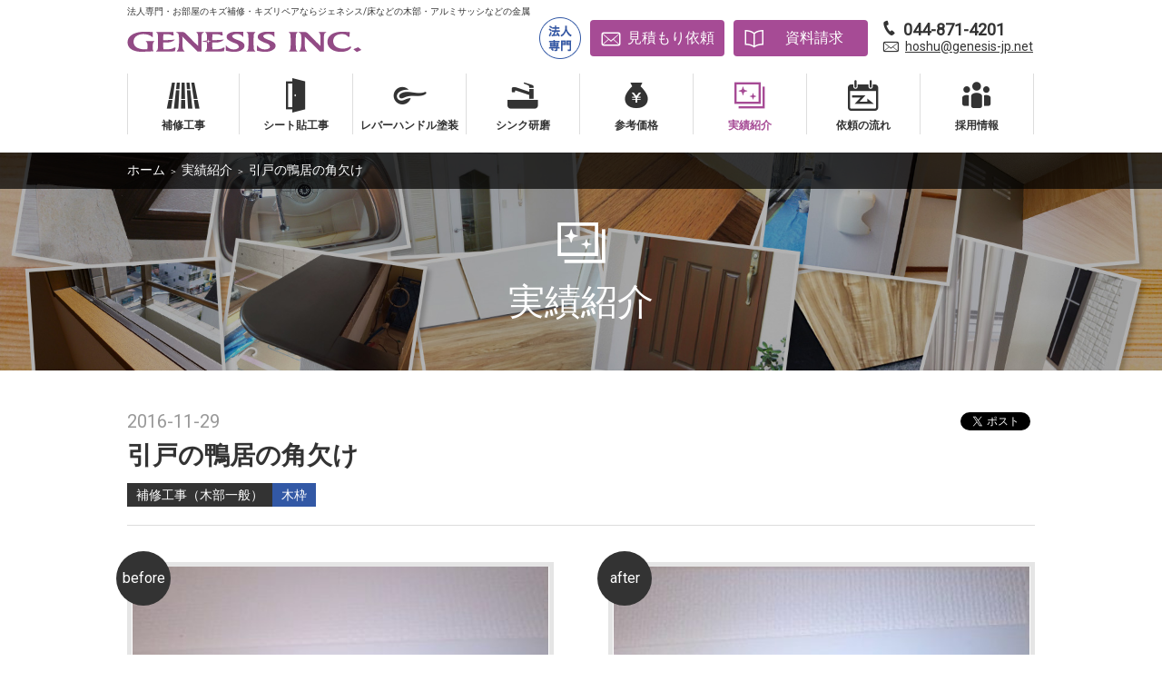

--- FILE ---
content_type: text/html; charset=UTF-8
request_url: http://genesis-jp.net/case/2016/11/29/443/
body_size: 4316
content:
<!DOCTYPE html>
<html itemscope="" itemid="" itemtype="http://schema.org/WebPage" xmlns="http://www.w3.org/1999/xhtml" lang="ja"><head>
<meta charset="utf-8">
<title itemprop="name">引戸の鴨居の角欠け｜部屋の傷補修とリペア専門 ジェネシス</title>
<meta itemprop="description" content="補修工事、シンク研磨、レバーハンドル塗装、シート貼工事などの実績一覧です。">
<meta name="robots" content="all">
<meta property="og:locale" content="ja_JP">
<meta property="og:site_name" content="部屋の傷補修とリペア専門 ジェネシス">
<meta property="og:title" content="引戸の鴨居の角欠け｜部屋の傷補修とリペア専門 ジェネシス">
<meta property="og:description" content="補修工事、シンク研磨、レバーハンドル塗装、シート貼工事などの実績一覧です。">
<meta property="og:type" content="article">
<meta property="og:image" content="https://www.genesis-jp.net/common/img/ogp_tfs.png">
<meta property="og:url" content="https://www.genesis-jp.net/case/">
<link rel="shortcut icon" href="/favicon.ico" type="image/vnd.microsoft.icon">
<link rel="icon" href="/favicon.ico" type="image/vnd.microsoft.icon" />
<meta name="viewport" content="width=device-width,initial-scale=1">
<link rel="canonical" href="https://www.genesis-jp.net/case/"> 
<link rel='preload' as='style' onload="this.rel='stylesheet'" href='//fonts.googleapis.com/css?family=Montserrat:700'>
<link rel='stylesheet' href="/common/css/custom_reset.css">
<link rel="stylesheet" href="/common/css/header.css">
<link rel="stylesheet" href="/common/css/base.css">
<link rel="stylesheet" href="/common/css/font.css"/>
<link rel="stylesheet" href='https://fonts.googleapis.com/css?family=Roboto'>
<link rel="stylesheet" href='https://fonts.googleapis.com/css?family=Lato:700'><link rel="stylesheet" type="text/css" href="/common/css/style.css" media="all">
<link rel="stylesheet" type="text/css" href="/case/css/style.css" media="all">
<link rel="stylesheet" type="text/css" href="/common/css/lightbox.css" media="all">
<script src="//ajax.googleapis.com/ajax/libs/jquery/3.1.0/jquery.min.js"></script>
<script src="/common/js/lib/jquery/jquery.easing.js"></script>
<script src="/common/js/jquery.init.js"></script>
<script src="/common/js/base.js"></script>
<script src="/common/js/slideNav.js"></script>
<script type="text/javascript" src="/common/js/lib/jquery.heightLine.js"></script>
<script type="text/javascript" src="/common/js/lib/jquery.flexslider-min.js"></script>
<script type="text/javascript" src="/common/js/lib/jquery.validate.min.js"></script>

<!-- Global site tag (gtag.js) - Google Analytics -->
<script async src="https://www.googletagmanager.com/gtag/js?id=UA-28819461-1"></script>
<script>
  window.dataLayer = window.dataLayer || [];
  function gtag(){dataLayer.push(arguments);}
  gtag('js', new Date());

  gtag('config', 'UA-28819461-1');
</script>
</head>

<body id="newsDetail" class="f_case">
<script>(function(d, s, id) {
  var js, fjs = d.getElementsByTagName(s)[0];
  if (d.getElementById(id)) return;
  js = d.createElement(s); js.id = id;
  js.src = "//connect.facebook.net/ja_JP/sdk.js#xfbml=1&version=v2.7";
  fjs.parentNode.insertBefore(js, fjs);
}(document, 'script', 'facebook-jssdk'));</script>


<div id="wrap">
<header class="reset"><!-- header -->
<div class="row"><!-- .row -->
<div class="box left">
<p class="siteDesc">法人専門・お部屋のキズ補修・キズリペアならジェネシス/床などの木部・アルミサッシなどの金属</p>
<a class="logo" href="/">
<img src="/common/img/pc_logo.png" alt="GENESIS INC." class="pcElement" />
<img src="/common/img/sp_logo.png" alt="GENESIS INC." class="spElement" />
</a>
</div>
<div class="box right">
<div class="spElement">
<a class="menu-trigger" href="javascript:void(0);">
<span></span>
<span></span>
<span></span>
<span>メニュー</span>
</a>
</div>

<div class="pcElement">
<div class="cell left">
<img src="/common/img/ico_01.png" width="46" height="46" alt="法人専門" />
</div>
<div class="cell right">
<ul class="btn">
<li class="mail"><a href="/estimate/" target="_blank">見積もり依頼</a></li>
<li class="book"><a href="/document/" target="_blank">資料請求</a></li>
<li class="tel">
<a href="tel:0448714201" class="tel-txt">044-871-4201</a>
<a href="mailto:&#104;&#111;&#115;&#104;&#117;&#64;&#103;&#101;&#110;&#101;&#115;&#105;&#115;&#45;&#106;&#112;&#46;&#110;&#101;&#116;" class="mail-txt">hoshu@genesis-jp.net</a>

</li>
</ul>
</div>
</div>
</div>
<!-- /.row --></div>
<nav class="gNav pcElement">
<ul>
<li ><a href="/repair/">
<span class="ico icon-ico_01"></span><span>補修工事</span>
<span class="ico icon-ico_01"></span><span>補修工事</span></a></li>
<li ><a href="/sheet/">
<span class="ico icon-ico_15"></span><span>シート貼工事</span>
<span class="ico icon-ico_15"></span><span>シート貼工事</span></a></li>
<li ><a href="/paint/">
<span class="ico icon-ico_03"></span><span>レバーハンドル塗装</span>
<span class="ico icon-ico_03"></span><span>レバーハンドル塗装</span></a></li>
<li ><a href="/polish/">
<span class="ico icon-ico_02"></span><span>シンク研磨</span>
<span class="ico icon-ico_02"></span><span>シンク研磨</span></a></li>
<li ><a href="/trader/">
<span class="ico icon-price"></span><span>参考価格</span>
<span class="ico icon-price"></span><span>参考価格</span></a></li>
<li class="cr"><a href="/case/">
<span class="ico icon-ico_06"></span><span>実績紹介</span>
<span class="ico icon-ico_06"></span><span>実績紹介</span></a></li>
<li ><a href="/flow/">
<span class="ico icon-ico_07"></span><span>依頼の流れ</span>
<span class="ico icon-ico_07"></span><span>依頼の流れ</span></a></li>
<li ><a href="/recruit/">
<span class="ico icon-ico_08"></span><span>採用情報</span>
<span class="ico icon-ico_08"></span><span>採用情報</span></a></li>
</ul>
</nav>
<!-- /header --></header>

<div id="mainVisual" class="reset">
<div class="bread">
<div class="inner">
<ul>
<li><a href="/">ホーム</a></li>
<li class="va">＞</li>
<li><a href="/case/">実績紹介</a></li>
<li class="va">＞</li>
<li>引戸の鴨居の角欠け</li>
</ul>
</div>
</div>
<div class="mainTitle">
<div class="inner">
<p class="icon icon-ico_06"></p>
<h1 itemprop="name">実績紹介</h1>
</div>
</div>
</div>

<div id="container" class="reset"><!-- #container -->
<div id="main"><!-- #main -->


<div class="inner">
<div class="block">

<div class="titleArea">
<p class="archive-case-date">2016-11-29</p>
<h2>引戸の鴨居の角欠け</h2>

<p class="archive-case-types">
<span class="archive-case-service">補修工事（木部一般）</span>
<span class="archive-case-element">木枠</span>
</p>
</div>


<div class="snsArea clearfix">
<a href="https://twitter.com/share" class="twitter-share-button" data-text="引戸の鴨居の角欠け" data-url="http://genesis-jp.net/case/2016/11/29/443/">Tweet</a> <script>!function(d,s,id){var js,fjs=d.getElementsByTagName(s)[0],p=/^http:/.test(d.location)?'http':'https';if(!d.getElementById(id)){js=d.createElement(s);js.id=id;js.src=p+'://platform.twitter.com/widgets.js';fjs.parentNode.insertBefore(js,fjs);}}(document, 'script', 'twitter-wjs');</script>
<div class="fb-like" data-href="http://genesis-jp.net/case/2016/11/29/443/" data-width="82" data-layout="button_count" data-action="like" data-size="small" data-show-faces="true" data-share="true"></div>
</div>

<div class="single-case-image-wrap">
<div class="single-case-image compare clearfix">
<a data-lightbox="intro-1-1" href="http://genesis-jp.net/wp-content/uploads/2016/11/-鴨居-角欠け-e1479977599931.jpg">
<figure class="image-before">
<img src="http://genesis-jp.net/wp-content/uploads/2016/11/-鴨居-角欠け-e1479977599931.jpg" alt="">
</figure>
</a>
<a data-lightbox="intro-1-1" href="http://genesis-jp.net/wp-content/uploads/2016/11/-鴨居-角補修後-e1479977608116.jpg">
<figure class="image-after">
<img src="http://genesis-jp.net/wp-content/uploads/2016/11/-鴨居-角補修後-e1479977608116.jpg" alt="">
</figure>
</a>
</div>
</div>

<div class="txtArea">
<p>引き戸の鴨居の角にできた欠け傷を補修で綺麗にしてほしい。</p></div>
<div class="sides-post">
<div class="link-previous-post">&laquo; <a href="http://genesis-jp.net/case/2016/11/28/447/" rel="prev">建具の角の補修（賃貸退去後の原状回復工事）</a></div>
<div class="link-next-post"><a href="http://genesis-jp.net/case/2016/11/30/450/" rel="next">洗面ホーローの欠け</a> &raquo;</div>
</div>
<div class="btn detailBtn"><a href="/case/">実績紹介へ戻る</a></div>
</div>
</div>


<!-- /#main --></div>


<div class="inner">

<div class="conversionArea">
<p class="title">ご相談無料！ お気軽にお問い合わせください。</p>
<ul class="btn">
<li class="primary"><a href="/estimate/" target="_blank"><span class="icon-ico_mail"></span>見積もり依頼</a></li>
<li class="primary"><a href="/document/" target="_blank"><span class="icon-ico_book"></span>資料請求</a></li>
<li class="secondary">
<a href="tel:0448714201" class="tel-txt">044-871-4201</a>
<a href="mailto:&#104;&#111;&#115;&#104;&#117;&#64;&#103;&#101;&#110;&#101;&#115;&#105;&#115;&#45;&#106;&#112;&#46;&#110;&#101;&#116;" class="mail-link pcElement">hoshu@genesis-jp.net</a>
</li>
<li class="secondary spElement">
<a href="mailto:&#104;&#111;&#115;&#104;&#117;&#64;&#103;&#101;&#110;&#101;&#115;&#105;&#115;&#45;&#106;&#112;&#46;&#110;&#101;&#116;" class="mail-link">hoshu@genesis-jp.net</a>
</li>
</ul>
<div class="contact">
<p class="mailNote">FAX：044-871-4202　<br class="spBr">月～土9:00 - 18:00（日曜日お休み)</p>
<div class="snsBox">
<a href="https://www.instagram.com/genesis.kanagawa/" class="snsIcon" target="_blank"><img src="/common/img/icon/icon_insta.png" alt=""></a>
<a href="https://www.facebook.com/GenesisKanagawa/" class="snsIcon" target="_blank"><img src="/common/img/icon/icon_fb.png" alt=""></a>
</div>
</div>
</div>

</div>


<script src="https://d.line-scdn.net/r/web/social-plugin/js/thirdparty/loader.min.js" async="async" defer="defer"></script>

<!-- /#container --></div>

<footer id="foot" class="reset footerClass"><!-- footer -->
<p class="pageTop"><a href="#wrap"><img src="/common/img/pagetop.png" alt="" /></a></p>

<nav class="footerNav">
<ul>
<li><a href="/faq/">よくある質問</a><span>|</span></li>
<li><a href="/about/">会社情報</a><span class="pcElement">|</span></li>
</ul>
<ul>
<li><a href="/recruit/">採用情報</a><span>|</span></li>
<li><a href="/privacy/">プライバシーポリシー</a><span class="pcElement">|</span></li>
</ul>
<ul>
<li><a href="/sitemap/">サイトマップ</a><span class="pcElement">|</span></li>
</ul>
<ul>
<li><a href="/common/pdf/request.pdf" target="_blank">補修工事依頼書PDFダウンロード</a></li>
</ul>
</nav>
<p class="copy">&copy; GENESIS INC.</p>
<!-- /footer --></footer>
<nav class="gNav reset spElement">
<ul>
<li class="top"><a href="/"><img src="/common/img/sp_logo.png" width="129" height="12" alt="GENESIS INC." /><span>ホーム</span></a></li>
<li><a href="/repair/"><span class="icon-ico_01"></span>補修工事</a></li>
<li><a href="/sheet/"><span class="icon-ico_15"></span>シート貼工事</a></li>
<li><a href="/paint/"><span class="icon-ico_03"></span>レバーハンドル塗装</a></li>
<li><a href="/polish/"><span class="icon-ico_02"></span>シンク研磨</a></li>
<li><a href="/trader/"><span class="icon-price"></span>参考価格</a></li>
<li><a href="/case/"><span class="icon-ico_06"></span>実績紹介</a></li>
<li><a href="/flow/"><span class="icon-ico_07"></span>依頼の流れ</a></li>
<li><a href="/recruit/"><span class="icon-ico_08"></span>採用情報</a></li>
<li class="bgPurple"><a href="/estimate/" target="_blank"><span class="icon-ico_mail"></span>見積もり依頼</a></li>
<li class="bgPurple"><a href="/document/" target="_blank"><span class="icon-ico_book"></span>資料請求</a></li>
<li class="bgPurple tel">
  <a href="tel:0448714201" class="tel-txt">044-871-4201</a>
</li>
  <li class="bgPurple tel">
  <a href="mailto:&#104;&#111;&#115;&#104;&#117;&#64;&#103;&#101;&#110;&#101;&#115;&#105;&#115;&#45;&#106;&#112;&#46;&#110;&#101;&#116;" class="mail-txt">hoshu@genesis-jp.net</a>
</li>
</ul>

<div class="subNav">
<ul>
<li><a href="/about/">会社情報</a><span>|</span></li>
<li><a href="/recruit/">採用情報</a></li>
</ul>
<ul>
<li><a href="/privacy/">プライバシーポリシー</a><span>|</span></li>
<li><a href="/sitemap/">サイトマップ</a></li>
</ul>
<ul>
<li><a href="/common/pdf/request.pdf" target="_blank">補修工事依頼書PDFダウンロード</a></li>
</ul>
</div>

</nav>
<!-- /#wrap --></div>

<script src="/common/js/lib/lightbox.min.js"></script>
<script type="text/javascript">
	$(window).on("load resize", function() {
		if (window.matchMedia('(max-width:768px)').matches) {
			var image_wrap_width = $('div.single-case-image figure').width();
			$('div.single-case-image figure img').css('width', image_wrap_width);
		} else {
			$('div.single-case-image figure img').css('width', '');
		}
	});
</script>
</body>
</html>


--- FILE ---
content_type: text/css
request_url: http://genesis-jp.net/common/css/custom_reset.css
body_size: 992
content:
/*
YUI 3.14.0
Copyright 2013 Yahoo! Inc. All rights reserved.
Licensed under the BSD License.
http://yuilibrary.com/license/
*/

html {
	color:#000;
	background:#FFF;
}
body,
.reset div,
.reset dl,
.reset dt,
.reset dd,
.reset ul,
.reset ol,
.reset li,
.reset h1,
.reset h2,
.reset h3,
.reset h4,
.reset h5,
.reset h6,
.reset pre,
.reset code,
.reset form,
.reset fieldset,
.reset legend,
.reset input,
.reset textarea,
.reset p,
.reset blockquote,
.reset th,
.reset td {
	margin:0;
	padding:0;
}
.reset table {
	border-collapse:collapse;
	border-spacing:0;
}
.reset fieldset,
.reset img {
	border:0;
}
/*
	TODO think about hanlding inheritence differently, maybe letting IE6 fail a bit...
*/
.reset address,
.reset caption,
.reset cite,
.reset code,
.reset dfn,
.reset em,
.reset strong,
.reset th,
.reset var {
	font-style:normal;
	font-weight:normal;
}

.reset ol,
.reset ul {
	list-style:none;
}

.reset caption,
.reset th {
	text-align:left;
}
.reset h1,
.reset h2,
.reset h3,
.reset h4,
.reset h5,
.reset h6 {
	font-weight:normal;
}
.reset q:before,
.reset q:after {
	content:'';
}
.reset abbr,
.reset acronym {
	border:0;
	font-variant:normal;
}
/* to preserve line-height and selector appearance */
.reset sup {
	vertical-align:text-top;
}
.reset sub {
	vertical-align:text-bottom;
}
.reset input,
.reset textarea,
.reset select {
	font-family:inherit;
	font-size:inherit;
	font-weight:inherit;
	*font-size:100%; /*to enable resizing for IE*/
}
/*because legend doesn't inherit in IE */
.reset legend {
	color:#000;
}
/*
	TODO remove settings on BODY since we can't namespace it.
*/
/*
	TODO test putting a class on HEAD.
		- Fails on FF. 
*/
body.r,
div.r,
dl.r,
dt.r,
dd.r,
ul.r,
ol.r,
li.r,
h1.r,
h2.r,
h3.r,
h4.r,
h5.r,
h6.r,
pre.r,
code.r,
form.r,
fieldset.r,
legend.r,
input.r,
textarea.r,
p.r,
blockquote.r,
th.r,
td.r {
	margin:0;
	padding:0;
}
table.r {
	border-collapse:collapse;
	border-spacing:0;
}
fieldset.r,
img.r {
	border:0;
}
/*
	TODO think about hanlding inheritence differently, maybe letting IE6 fail a bit...
*/
address.r,
caption.r,
cite.r,
code.r,
dfn.r,
em.r,
strong.r,
th.r,
var.r {
	font-style:normal;
	font-weight:normal;
}

ol.r,
ul.r {
	list-style:none;
}

caption.r,
th.r {
	text-align:left;
}
h1.r,
h2.r,
h3.r,
h4.r,
h5.r,
h6.r {
	font-size:100%;
	font-weight:normal;
}
q.r:before,
q.r:after {
	content:'';
}
abbr.r,
acronym.r {
	border:0;
	font-variant:normal;
}
/* to preserve line-height and selector appearance */
sup.r {
	vertical-align:text-top;
}
sub.r {
	vertical-align:text-bottom;
}
input.r,
textarea.r,
select.r {
	font-family:inherit;
	font-size:inherit;
	font-weight:inherit;
	*font-size:100%; /*to enable resizing for IE*/
}
/*because legend doesn't inherit in IE */
legend.r {
	color:#000;
}

--- FILE ---
content_type: text/css
request_url: http://genesis-jp.net/common/css/header.css
body_size: 2134
content:
#wrap header {
	width: 100%;
	min-width: 1000px;
	padding: 5px 0 0;
}
#wrap header .row {
	width: 1000px;
	margin: 0 auto 16px;
}
#wrap header .row .left {
	width: auto;
}
#wrap header .siteDesc {
	font-size: 10px;
	color: #333;
}
#wrap header .row .left .logo {
	margin-top: 14px;
	display: block;
	widht: 258px;
}
#wrap header .row .left .logo img {
	display: block;
	width: 258px;
	height: 23px;
}

/*menu-trigger*/
#wrap header .row .right .menu-trigger,
#wrap header .row .right .menu-trigger span {
	display: inline-block;
	transition: all .4s;
	box-sizing: border-box;
}
#wrap header .row .right .menu-trigger {
	position: relative;
	width: 44px;
	height: 44px;
	-webkit-border-radius: 6px;
	-moz-border-radius: 6px;
	border-radius: 6px;
	background-color: #333;
	z-index: 66666;
}
#wrap header .row .right .menu-trigger span {
	position: absolute;
	left: 50%;
	width: 20px;
	height: 2px;
	margin-left: -10px;
	background-color: #fff;
}
#wrap header .row .right .menu-trigger span:nth-of-type(1) {
	top: 9px;
}
#wrap header .row .right .menu-trigger span:nth-of-type(2) {
	top: 16px;
}
#wrap header .row .right .menu-trigger span:nth-of-type(3) {
	top: 23px;
}
#wrap header .row .right .menu-trigger span:last-child {
	left: 50%;
	bottom: 0;
	width: auto;
	height: auto;
	margin-left: -20px;
	background: none;
	color: #FFF;
	font-size: 9px;
}
#wrap header .row .right .menu-trigger.open {
	background-color: #eee;
}
#wrap header .row .right .menu-trigger.open span {
	background-color: #333;
}
#wrap header .row .right .menu-trigger.open span:nth-of-type(1) {
	transform: rotate(45deg);
	-moz-transform: rotate(45deg);
	-webkit-transform: rotate(45deg);
	top: 37%;
}
#wrap header .row .right .menu-trigger.open span:nth-of-type(2) {
	transform: rotate(-45deg);
	-moz-transform: rotate(-45deg);
	-webkit-transform: rotate(-45deg);
}
#wrap header .row .right .menu-trigger.open span:nth-of-type(3) {
	display: none;
}
#wrap header .row .right .menu-trigger.open span:last-child {
	background: none;
	color: #333;
}
#wrap header .cell.left {
	width: 46px;
}
#wrap header .right .right {
	width: 490px;
	margin-left: 10px;
	margin-top: 3px;
}
#wrap header .right {
	margin-top: 14px;
}
#wrap header .right .right li {
	float: left;
	font-size: 16px;
}
#wrap header .right .right .mail a,
#wrap header .right .right .book a {
	display: block;
	line-height: 40px;
	width: 148px;
	color: #fff;
	-webkit-border-radius: 4px;
	-moz-border-radius: 4px;
	border-radius: 4px;
	background-color: #a64b95;
	box-sizing: border-box;
	padding-left: 40px;
	position: relative;
	text-align: center;
	padding-right: 10px;
}
#wrap header .right .right li a:before,
#wrap header .right .right li a:before {
	font-size: 30px;
	position: absolute;
	left: 8px;
	top: 1px;
}
#wrap header .right .right .mail a:before {
    content: "\e909";
	font-family: 'icomoon' !important;
}
#wrap header .right .right .book a:before {
    content: "\e90a";
	font-family: 'icomoon' !important;
}
#wrap header .right .right li + li {
	margin-left: 10px;
}
#wrap header .right .right a:hover {
	text-decoration: none;
}
#wrap header .right .right li.tel {
	margin-left: 16px;
}
#wrap header .right .right li.tel .tel-txt {
	display: block;
	width: 164px;
	background: none;
	font-size: 18px;
	color: #333;
	position: relative;
	padding: 0 0 0 23px;
	pointer-events: none;
}
#wrap header .right .right li.tel .tel-txt:before {
    content: "\e914";
	font-family: 'icomoon' !important;
	font-size: 22px;
	left: -4px;
	top: -4px;
}
#wrap header .right .right li.tel a {
	font-size: 23px;
	padding-left: 23px;
	box-sizing: border-box;
	position: relative;
	font-weight: bold;
	line-height: 1.2;
}
#wrap header .right .right li.tel .mail-txt {
	display: block;
	font-size: 14px;
	color: #333;
	text-decoration: underline;
	padding: 0 0 0 25px;
	font-weight: normal;
	position: relative;
}
#wrap header .right .right li.tel .mail-txt:before {
	font-size: 24px;
	content: "\e909";
	font-family: 'icomoon' !important;
	position: absolute;
	left: -3px;
	top: -5px;
}
#wrap header .right .right li.tel .mail-txt:hover {
	text-decoration: none;
}
#wrap header nav:after {
	content:"";
	display:block;
	clear:both;
	visibility:hidden;
}
#wrap header nav ul {
	width: 1000px;
	margin: 0 auto;
	overflow-y: hidden;
}
#wrap header nav li {
	float: left;
	width: 125px;
	padding: 0;
	font-size: 12px;
	font-weight: bold;
	box-sizing: border-box;
	overflow-y: hidden;
	height: 67px;
}
#wrap header nav li:first-child {
	width: 124px;
}
#wrap header nav li a {
	display: block;
	color: #333;
	border-right: 1px solid #ddd;
	position: relative;
	overflow: visible;
	text-decoration: none;
	box-sizing: border-box;
	transition: 0.4s;
}
#wrap header nav li:first-child a {
	border-left: 1px solid #ddd;
}
#wrap header nav li a:hover {
	left: 0;
	top: 0;
	margin-top: -67px;
	transition: 0.4s;
}
#wrap header nav li.cr a,
#wrap header nav li a:hover {
	color: #a64b95;
}
#wrap header nav li.cr a:hover {
	margin-top: 0;
}
#wrap header nav li a span {
	display: block;
	text-align: center;
}
#wrap header nav li a span.ico:before {
	padding-top: 8px;
	font-size: 48px;
}

@media screen and (max-width: 737px) {
	#wrap header {
		width: 100%;
		min-width: 320px;
		padding: 5px 0 5px;
		-webkit-box-shadow: 0 1px #ddd;
		-moz-box-shadow: 0 1px #ddd;
		box-shadow: 0 1px #ddd;
	}
	#wrap header .right {
		margin-top: 0;
	}
	#wrap header .row {
		position: relative;
		width: auto;
		padding: 0 10px;
		margin: 0;
	}
	#wrap header .row .left {
		width: 250px;
	}
	#wrap header .siteDesc {
		font-size: 9px;
	}
	#wrap header .row .left .logo {
		margin-top: 0;
	}
	#wrap header .row .left .logo img {
		display: block;
		width: 176px;
		height: 16px;
	}
	#wrap header .row .right {
		width: 44px;
		position: absolute;
		right: 10px;
		top: 0;
	}
	.shade {
		background-color: rgba(0, 0, 0, 0.7);
		cursor: pointer;
		height: 100%;
		position: fixed;
		top: 0;
		right: 0;
		width: 100%;
		z-index: 1;
	}
	#wrap .gNav {
		background: #eee none repeat scroll 0 0;
		box-sizing: border-box;
		height: 100%;
		overflow: auto;
		position: fixed;
		right: -265px;
		text-align: center;
		top: 0;
		width: 256px;
		z-index: 1000;
		box-sizing: border-box;
		padding: 10px;
	}
	#wrap .gNav li:nth-child(even) {
		float: left;
	}
	#wrap .gNav li:nth-child(odd) {
		float: right;
	}
	#wrap .gNav li {
		width: 49%;
		margin-top: 2%;
		background-color: #fff;
		-webkit-border-radius: 6px;
		-moz-border-radius: 6px;
		border-radius: 6px;
	}
	#wrap .gNav li.top {
		width: 100%;
		margin-top: 0;
	}
	#wrap .gNav li.top img {
		vertical-align: middle;
	}
	#wrap .gNav li.top span {
		display: inline-block;
		padding-left: 20px;
	}
	#wrap .gNav li.bgPurple {
		background-color: #a64b95;
	}
	#wrap .gNav li a {
		position: relative;
		display: block;
		color: #333;
		font-weight: bold;
		box-sizing: border-box;
		font-size: 12px;
		padding: 10px 0 9px;
	}
	#wrap .gNav li.bgPurple a {
		color: #fff;
	}
	#wrap .gNav li.tel {
		width: 100%;
	}
	#wrap .gNav li.tel a {
		position: relative;
		padding-left: 40px;
		box-sizing: border-box;
	}
	#wrap .gNav li.tel .tel-txt:before {
	    font-family: 'icomoon' !important;
		content: "\e914";
		position: absolute;
		left: 15px;
		top: 50%;
		font-size: 32px;
		margin-top: -22px;
	}
	#wrap .gNav li.tel .mail-txt:before {
		font-family: 'icomoon' !important;
		content: "\e909";
		position: absolute;
		left: 15px;
		top: 50%;
		font-size: 32px;
		font-weight: normal;
		margin-top: -25px;
	}
	#wrap .gNav li.tel p {
		font-size: 18px;
		line-height: 1.4;
	}
	#wrap .gNav li.tel p + p {
		font-size: 10px;
		font-weight: normal;
	}
	#wrap .gNav li span {
		display: block;
	}
	#wrap .gNav li a span:before {
		font-size: 32px;
	}
	#wrap .gNav li a:hover {
		text-decoration: none;
	}
	#wrap .gNav .subNav {
		padding-top: 10px;
		margin-top: 15px;
		border-top: solid #ccc 1px;
	}
	#wrap .gNav .subNav li {
		background-color: transparent;
		border-radius: 0;
		margin: 0;
		display: inline-block;
		width: auto;
	}
	#wrap .gNav .subNav li:nth-child(odd),
	#wrap .gNav .subNav li:nth-child(even) {
		float: none;
	}
	#wrap .gNav .subNav li a {
		display: inline;
		font-weight: normal;
	}
	#wrap .gNav .subNav li span {
		display: inline;
		margin-right: 10px;
		padding-left: 10px;
		color: #bbb;
	}
}


--- FILE ---
content_type: text/css
request_url: http://genesis-jp.net/common/css/style.css
body_size: 2385
content:
@charset "utf-8";

/*root
=============================================*/

@media screen and (max-width: 737px) {
	.f_root #container h2.bg_title01 {
		background-position: center;
		padding-bottom: 0;
	}
}
/* slide */
.f_root #slide {
	margin-top: 30px;
	
}
.f_root #slide .slideWrap {
	width: 1000px;
	margin: 0 auto;
	position: relative;
}
.f_root #slide .slideWindow {
	width: 1000px;
}
.f_root #slide .flex-control-nav {
	font-size: 0;
	text-align: center;
	padding: 7px;
}
.f_root #slide .flex-control-nav li {
	display: inline-block;
	font-size: 10px;
}
.f_root #slide .flex-control-nav li a {
	display: block;
	padding: 3px;
}
.f_root #slide .flex-control-nav li a.flex-active {
	border: 2px solid #333;
	padding: 1px;
}
.f_root #slide .flex-control-nav li + li {
	margin-left: 12px;
}
.f_root #slide .flex-direction-nav .flex-nav-prev,
.f_root #slide .flex-direction-nav .flex-nav-next {
      -webkit-transition: all 1s;
      -moz-transition: all 1s;
      -ms-transition: all 1s;
      -o-transition: all 1s;
      transition: all 1s;
}
.f_root #slide .flex-direction-nav .flex-nav-prev:hover,
.f_root #slide .flex-direction-nav .flex-nav-next:hover {
	opacity: .5;
}
.f_root #slide .flex-direction-nav .flex-nav-prev:hover a,
.f_root #slide .flex-direction-nav .flex-nav-next:hover a {
	text-decoration: none;
}
.f_root #slide .flex-direction-nav .flex-nav-prev {
	position: absolute;
	top: 50%;
	margin-top: -60px;
	left: -40px;
	width: 40px;
	height: 120px;
	background-color: #333;
	-webkit-border-radius: 4px 0 0 4px;
	-moz-border-radius: 4px 0 0 4px;
	border-radius: 4px 0 0 4px;
}
.f_root #slide .flex-direction-nav .flex-nav-next {
	position: absolute;
	top: 50%;
	right: -40px;
	margin-top: -60px;
	width: 40px;
	height: 120px;
	background-color: #333;
	-webkit-border-radius: 0 4px 4px 0;
	-moz-border-radius: 0 4px 4px 0;
	border-radius: 0 4px 4px 0;
}
.f_root #slide .flex-direction-nav .flex-nav-prev a {
	transform:			scale( -1, 1);
	-o-transform:			scale( -1, 1);
	-ms-transform:			scale( -1, 1);
	-moz-transform:			scale( -1, 1);
	-webkit-transform:		scale( -1, 1);
	filter:				fliph();
	-ms-filter:			fliph();
}
.f_root #slide .flex-direction-nav a {
	display: block;
	height: 100%;
	color: #fff;
}
.f_root #slide .flex-direction-nav a:before {
	content: "\e912";
	font-family: 'icomoon' !important;
	position: absolute;
	top: 50%;
	font-size: 44px;
	margin-top: -35px;
}
.f_root #slide .flex-direction-nav .flex-nav-prev a:bofore {
		left: -2px;
}
.f_root #slide .flex-direction-nav .flex-nav-next a:before {
	right: -2px;
}
.f_root #slide .flex-control-nav li a {
	display: block;
	padding: 0;
	width: 8px;
	height: 8px;
	background-color: #ddd;
	color: #ddd;
	border-radius: 5px;
}
.f_root #slide .flex-control-nav li a.flex-active {
	border: none;
	padding: 0;
	background-color: #333;
	color: #333;
}

@media screen and (max-width: 737px) {
	.f_root #slide {
		padding-top: 10px;
		margin-top: 0;
	}
	.f_root #slide .slideWrap {
		width: auto;
		margin: 0;
		position: relative;
	}
	.f_root #slide .slideWindow {
		width: 100%;
	}
	.f_root #slide .slideWindow .flex-viewport img {
		width: 100%;
		height: auto;
	}
	.f_root #slide .flex-control-nav {
		font-size: 0;
		text-align: center;
		background: none;
		padding: 10px 0 0;
	}
	.f_root #slide .flex-control-nav li {
		display: inline-block;
		font-size: 10px;
		width: 8px;
		height: 8px;
	}
	.f_root #slide .flex-control-nav li a {
		display: block;
		padding: 0;
		width: 8px;
		height: 8px;
		background-color: #aaaaaa;
		color: #aaaaaa;
		border-radius: 5px;
	}
	.f_root #slide .flex-control-nav li + li {
		margin-left: 12px;
	}
}

/* block01
============================================= */
.f_root #container .block01 {
	background: url(../img/pc_ph01.jpg) no-repeat;
	background-position: bottom left;
	background-color: #fff;
	height: 600px;
	padding-top: 35px;
	box-sizing: border-box;
}
.f_root #container .block01 dt {
	text-align: center;
	font-size: 20px;
	font-weight: bold;
}
.f_root #container .block01 dt .title {
	font-size: 36px;
	font-weight: bold;
}
.f_root #container .block01 dt span {
	font-size: 28px;
}
.f_root #container .block01 dd {
	width: 610px;
	float: right;
	margin-right: 40px;
	padding-top: 20px;
}
.f_root #container .block01 dd .detail a {
	position: relative;
	margin-top: 20px;
	display: block;
	width: 300px;
	line-height: 50px;
	-webkit-border-radius: 4px;
	-moz-border-radius: 4px;
	border-radius: 4px;
	background-color: #a64b95;
	float: right;
	color: #fff;
	padding-right: 25px;
	text-align: center;
	box-sizing: border-box;
}
.f_root #container .block01 dd .detail a:before {
    content: "\e913";
	font-family: 'icomoon' !important;
	position: absolute;
	right: 6px;
	top: 0;
	font-size: 38px;
}
.f_root #container .block01 dd .detail a:hover {
	text-decoration: none;
}
@media screen and (max-width: 737px) {
	.f_root #container .block01 {
		background-image: url(../img/sp_ph01.jpg);
		background-size: 300px 230px;
		padding: 15px 10px;
		height: auto;
	}
	.f_root #container .block01 dt {
		font-size: 12px;
	}
	.f_root #container .block01 dt .title {
		font-size: 20px;
		line-height: 1.5;
	}
	.f_root #container .block01 dt span {
		font-size: 14px;
		display: block;
		line-height: 1.6;
	}
	.f_root #container .block01 dd {
		margin-right: 0;
		width: 100%;
	}
	.f_root #container .block01 dd .detail a {
		width: 100%;
		font-size: 16px;
	}
}


/* block03
============================================= */
.f_root #container .block03 ul {
	margin: 40px 0 0 -30px;
}
.f_root #container .block03 li {
	position: relative;
	float: left;
	margin-left: 30px;
	width: 312px;
}
.f_root #container .block03 li a {
	color: #333;
}
.f_root #container .block03 li a:hover {
	text-decoration: none;
}
.f_root #container .block03 li a dt {
	border: solid 5px #fff;
	-webkit-transition: border-color .2s;
	   -moz-transition: border-color .2s;
	    -ms-transition: border-color .2s;
	     -o-transition: border-color .2s;
	        transition: border-color .2s;
}
.f_root #container .block03 li a:hover dt {
	border: solid 5px #333;
}
.f_root #container .block03 li dt img {
	width: 302px;
	height: 227px;
}
.f_root #container .block03 li dt span {
	position: absolute;
	top: 0;
	left: 0;
	background-color: #333;
	color: #fff;
	width: auto;
	display: inline-block;
	text-align: center;
	font-size: 14px;
	padding: 2px 10px;
}
.f_root #container .block03 li a dd strong {
	text-decoration: underline;
}
.f_root #container .block03 li a:hover dd strong {
	text-decoration: none;
}
.f_root #container .block03 li dd span {
	color: #999;
	display: block;
}
.f_root #container .block03 li dd span b {
	font-size: 12px;
	font-weight: normal;
	background-color: #666;
	margin-left: 12px;
	color: #fff;
	width: 42px;
	display: inline-block;
	text-align: center;
}
@media screen and (max-width: 737px) {
	.f_root #container .block03 ul {
		margin-top: 15px;
		margin-left: 0;
	}
	.f_root #container .block03 li {
		margin-left: 0;
		width: 100%;
	}
	.f_root #container .block03 li a {
		display: block;
		padding: 10px 0;
		border-top: 1px solid #ccc;
	}
	.f_root #container .block03 li:last-child a {
		border-bottom: 1px solid #ccc;
	}
	.f_root #container .block03 li dl {
		position: relative;
	}
	.f_root #container .block03 li dt {
		width: 35%;
		position: static;
		float: left;
	}
	.f_root #container .block03 li dt img {
		width: 100%;
		height: auto;
	}
	.f_root #container .block03 li dt span {
		left: 40%;
		font-size: 12px;
		padding: 0 5px;
		line-height: 22px;
	}
	.f_root #container .block03 li dd {
		float: right;
		margin-top: 22px;
		width: 60%;
		font-size: 16px;
	}
	.f_root #container .block03 li a dd strong {
		text-decoration: none;
	}
	.f_root #container .block03 li dd span b {
		line-height: 16px;
		width: 35px;
		margin-left: 10px;
	}
}

/* block05
============================================= */
.f_root #container .recrute {
	padding: 32px 0;
	background-image: url(../img/pc_ph02.png);
	background-repeat: no-repeat;
	background-position: left center;
}
@media screen and (max-width: 737px) {
	.f_root #container .recrute {
		background-image: url(../img/sp_ph02.png);
		background-size: 139px 103px;
		padding: 20px 10px;
		background-position: left 30%;
	}
	.f_root #container .recrute .subTitle {
		text-align: left;
		width: 65%;
		float: right;
	}
}


/* block06
============================================= */
.f_root #container .block06 {
	margin-top: 0;
	border-bottom: 1px solid #ddd;
}
.f_root #container .block06 h2.bg_title01 {
	font-size: 28px;
}
.f_root #container .block06 .box {
	padding: 40px 39px 40px 0;
	width: 499px;
	box-sizing: border-box;
	background: url(../img/img_01.png) no-repeat;
	background-position: 84% center;
	background-size: 250px 195px;
}
.f_root #container .block06 .box ul {
	background-color: #f5f5f5;
	width: 160px;
	box-sizing: border-box;
	padding: 19px 0 19px 19px;
	line-height: 1.7;
	margin-top: 40px;
}
.f_root #container .block06 .box p {
	font-size: 12px;
	margin-top: 43px;
}
.f_root #container .block06 .box.right {
	border-left: 1px solid #ddd;
	padding: 40px 0 40px 39px;
	background: none;
}

@media screen and (max-width: 737px) {
	.f_root #container .block06 {
		border: none;
	}
	.f_root #container .block06 h2.bg_title01 {
		font-size: 24px;
		background-position: center;
		padding-bottom: 0;
	}
	.f_root #container .block06 .box {
		width: 100%;
		padding: 20px 0 0;
		background-size: 140px 109px;
		background-position: right 70px;
		float: none;
	}
	.f_root #container .block06 .box ul {
		margin-top: 20px;
		padding: 5px 0 5px 8px;
		width: 140px;
	}
	.f_root #container .block06 .box p {
		margin-top: 10px;
	}
	.f_root #container .block06 .box.right {
		border-left: none;
		border-top: solid 1px #ddd;
		border-bottom: solid 1px #ddd;
		margin: 10px -10px 0;
		width: auto;
		padding: 20px 40px;
		clear: both;
	}
	.f_root #container .block06 .box.right img {
		width: 100%;
	}
}










--- FILE ---
content_type: application/javascript
request_url: http://genesis-jp.net/common/js/jquery.init.js
body_size: 1565
content:
(function(c){var a=navigator.userAgent.toLowerCase();c.ua={isIE:/msie (\d+)/.test(a),isIE6:/msie (\d+)/.test(a)&&RegExp.$1==6,isLtIE9:/msie (\d+)/.test(a)&&RegExp.$1<9,isIOS:/i(phone|pod|pad)/.test(a),isIPhone:/i(phone|pod)/.test(a),isIPad:/ipad/.test(a),isIPhone4:(/i(phone|pod)/.test(a)&&window.devicePixelRatio==2),isIPad3:(/ipad/.test(a)&&window.devicePixelRatio==2),isAndroid:/android/.test(a),isAndroidMobile:/android(.+)?mobile/.test(a)};c.fn.rollover=function(d){var i={over:"_on",current:null,currentOver:null};var e=c.extend({},i,d);var h=e.over;var g=e.current;var f=e.currentOver;return this.each(function(){var o=this.src;var n=/\.(gif|jpe?g|png)(\?.*)?/.exec(o)[0];var j=g&&new RegExp(g+n).test(o);if(j&&!f){return}var l=(j&&f)?g+n:n;var k=(j&&f)?f+n:h+n;var m=o.replace(l,k);new Image().src=m;c(this).mouseout(function(){this.src=o}).mouseover(function(){this.src=m})})};c.scroller=function(){var d=arguments.callee.prototype;if(!arguments[0]||typeof arguments[0]=="object"){d.init.apply(d,arguments)}else{d.scroll.apply(d,arguments)}};c.scroller.prototype={defaults:{hashMarkEnabled:false,noScrollSelector:".noscroll",pitch:10,delay:10},init:function(e){var d=this;var f=this.settings=c.extend({},this.defaults,e);c('a[href^="#"]').not(f.noScrollSelector).each(function(){var g=this.hash||"#";c(this).click(function(h){h.preventDefault();this.blur();d.scroll(g)})})},scroll:function(f,r){if(this.timer){this.clearScroll()}var k=(r)?c.extend({},this.defaults,r):(this.settings)?this.settings:this.defaults;if((!k.hashMarkEnabled&&f=="#")||c(f+', a[name="'+f.substr(1)+'"]').length==0){return}var q=this;var m=window;var h=c(m);var n=document;var g=k.pitch;var l=k.delay;var j=h.scrollLeft();if((c.ua.isIPhone||c.ua.isAndroidMobile)&&m.pageYOffset==0){m.scrollTo(j,((c.ua.isAndroidMobile)?1:0))}var o=(f=="#")?0:c(f+', a[name="'+f.substr(1)+'"]').eq(0).offset().top;var e=(c.ua.isAndroidMobile)?Math.ceil(m.innerWidth/m.outerWidth*m.outerHeight):m.innerHeight||n.documentElement.clientHeight;var p=c(n).height()-e;if(p<0){p=0}if(o>p){o=p}if(o<0){o=0}o=Math.floor(o);if(c.ua.isAndroid&&o==0){o=1}var i=(o>h.scrollTop())?1:-1;(function(){var s=arguments.callee;var t=q.prev;var u=q.current||h.scrollTop();if(u==o||typeof t=="number"&&(i>0&&u<t||i<0&&u>t)){q.clearScroll();return}var d=u+(o-u)/g+i;if(i>0&&d>o||i<0&&d<o){d=o}m.scrollTo(j,d);q.prev=u;q.current=d;q.timer=setTimeout(function(){s()},l)})()},clearScroll:function(){clearTimeout(this.timer);this.timer=null;this.prev=null;this.current=null}};var b=(c.ua.isAndroid)?"resize":"orientationchange";c.fn.extend({orientationchange:function(d){return this.bind(b,d)},portrait:function(d){return this.bind(b,function(){if(window.orientation===0){d()}})},landscape:function(d){return this.bind(b,function(){if(window.orientation!==0){d()}})}});c.getScriptRoot=function(d){var f=document.getElementsByTagName("script");for(var e=f.length-1;e>=0;e--){var g=f[e].src;if(new RegExp("(.*)?"+d+"([?].*)?").test(g)){return RegExp.$1}}return false};c.getScriptQuery=function(d){var f=document.getElementsByTagName("script");if(!d){return c.getQuery(f[f.length-1].src)}else{for(var e=f.length-1;e>=0;e--){var g=f[e].src;if(new RegExp(d).test(g)){return c.getQuery(g)}}return false}};c.getQuery=function(j){if(!j){j=location.search}j=j.replace(/^.*?\?/,"");var g={};var e=j.split(/&/);for(var f=0,d=e.length;f<d;f++){var h=e[f].split(/=/);g[h[0]]=decodeURIComponent(h[1])}return g}})(jQuery);

--- FILE ---
content_type: application/javascript
request_url: http://genesis-jp.net/common/js/slideNav.js
body_size: 819
content:

jQuery(function($){
 
    //変数の定義
    var body = $('body'),
        header = $('header'),
        wrapper = $('#wrap'),
        menu = $('.gNav.spElement'),
        menuBtn = $('.menu-trigger'),
        closeBtn = $('.btnClose'), //メニューを閉じるボタン
        menuWidth = 256;
 		
		
    //メニューを開く関数
    function showMenu (event) {
        event.preventDefault(); 
 
        //bodyが動かないようにする
        currentScroll = $(window).scrollTop();
        body.css({
            position: 'fixed',
            width: '100%',
            top: -1 * currentScroll
        });
 
        //シェードを追加
        var shade = $('<div></div>');
        shade.attr('class', 'shade').on('click', hideMenu);
 				menuBtn.addClass('open');
        //アニメーションを実行
        menu.before(shade).animate({
            'right' : 0
        }, 300);
        wrapper.animate({
            'right' : menuWidth
        }, 300);
        header.animate({
            'right' : menuWidth
        }, 300);        
    }
 
    //メニューを閉じる関数
    function hideMenu (event) {
        event.preventDefault();
 
        //bodyに追加したstyleを削除
        body.attr('style', '');
 
        //scroll位置を調整
        $('html, body').prop({scrollTop: currentScroll});
        
				menuBtn.removeClass('open');
				//アニメーションを実行
        menu.prop({scrollTop: 0}).animate({
            'right' : -menuWidth
        }, 300);
        wrapper.animate({
            'right' : 0
        }, 300);
        header.animate({
            'right' : 0
        }, 300);
 
        //シェードを削除
        $('.shade').remove();
    }
 
    //メニュー開閉の実行
    menuBtn.on('click', function(e){
			if( $(this).hasClass('open') ){
				hideMenu(e);
			}
			else{
				showMenu(e);
			}
		});
    closeBtn.on('click', hideMenu);
 
});


--- FILE ---
content_type: application/javascript
request_url: http://genesis-jp.net/common/js/lib/jquery.heightLine.js
body_size: 735
content:
/*!--------------------------------------------------------------------------*
 *  
 *  jquery.heightLine.js
 *  
 *  MIT-style license. 
 *  
 *  2013 Kazuma Nishihata 
 *  http://www.to-r.net
 *  
 *--------------------------------------------------------------------------*/
;(function(a){a.fn.heightLine=function(){var f=this,g,e=Math.random();var c={op:{maxWidth:10000,minWidth:0,fontSizeCheck:false},setOption:function(h){this.op=a.extend(this.op,h)},destroy:function(){f.css("height","")},create:function(k){var h=this,j=0,i=a(window).width();h.setOption(k);if(i<=h.op.maxWidth&&i>=h.op.minWidth){f.each(function(){if(a(this).outerHeight()>j){j=a(this).outerHeight()}}).each(function(){var l=j-parseInt(a(this).css("padding-top"))-parseInt(a(this).css("padding-bottom"));a(this).height(l)})}},refresh:function(h){this.destroy();this.create(h)},removeEvent:function(){a(window).off("resize."+e);f.off("destroy refresh");clearInterval(g)}};if(typeof arguments[0]==="string"&&arguments[0]==="destroy"){f.trigger("destroy")}else{if(typeof arguments[0]==="string"&&arguments[0]==="refresh"){f.trigger("refresh")}else{c.create(arguments[0]);a(window).on("resize."+e,function(){c.refresh()});f.on("destroy",function(){c.removeEvent();c.destroy()}).on("refresh",function(){c.refresh()});if(c.op.fontSizeCheck){if(a("#fontSizeChange").length<=0){var b=a("<span id='fontSizeChange'></span>").css({width:0,height:"1em",position:"absolute",left:0,top:0}).appendTo("body")}var d=a("#fontSizeChange").height();g=setInterval(function(){if(d!=a("#fontSizeChange").height()){c.refresh()}},100)}}}return f}})(jQuery);